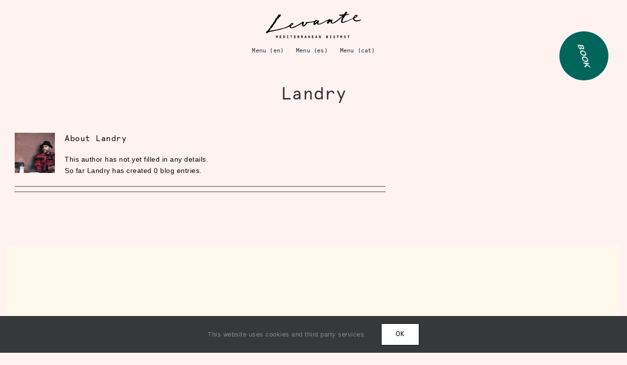

--- FILE ---
content_type: image/svg+xml
request_url: https://bistrotlevante.com/wp-content/uploads/2025/03/logo_levante.svg
body_size: 18281
content:
<?xml version="1.0" encoding="UTF-8"?><svg id="Layer_1" xmlns="http://www.w3.org/2000/svg" viewBox="0 0 844.44 245.42"><defs><style>.cls-1{fill:none;}</style></defs><path d="M828.58,77.5c-4.8,1.42-4.98,1.45-9.88,2.37-7.45,1.41-14.96,2.56-22.58,2.63-4.1.04-8.16.13-12.18-1.22-7.08-2.4-11.21-5.64-9.11-14.51.33-1.41.38-2.18.64-3.54,17.73-4.44,30.67-19.08,26.31-24.2-3.32-3.9-3.45-2.24-3.26-.96-2.97-.73-5.52-3.1-8.84-2.31-.38.09-.71-.17-.85-.53-.66-1.66-2.08-.73-2.59-.34-3.43,2.61-7.04,4.98-10.16,7.99-4.38,4.23-7.29,9.37-9.87,14.74-.78,1.61-1.51,3.06-3.11,4.19-1.6,1.14-3.19,2.35-4.83,3.42-2.5,1.63-5.2,3.01-7.92,4.24-2.71,1.22-5.75,1.79-8.31,3.25-3.31,1.89-6.24,4.39-10.13,5.23-1.12.24-1.74,1.41-3.2,1.65-2.63.41-4.75,2.56-7.52,2.92-.28.04-.29.23-.28.45.16,2.02-1.52,1.24-1.95.89-1.4-1.12-2.55-.04-2.87.67-.76,1.69-1.97,1.62-3.31,1.4-.78-.14-1.47.09-2.09.36-2.52,1.08-5.18,1.85-7.78,2.58-6.15,1.74-12.11,4.07-18.27,5.75-3.89,1.06-7.72,2.35-11.8,2.47-.69.02-1.43.16-1.69-.86-.78-2.96.75-5.98-.24-8.96-.14-.41,1-.91,1.36-1.67.89-1.86,1.32-3.94,2.37-5.62,1.04-1.65.59-3.45,1.42-5.13.98-2,1.77-4.21,2.69-6.25,1.5-3.31,5.32-5.31,5.79-9.35.02-.22.35-.47.59-.6,1.29-.7,1.9-1.94,2.51-3.13,2.29-4.48,5.4-8.5,7.53-13.07.49-1.06,1.38-1.68,2.6-2.04,2.62-.76,5.47-1.32,7.68-2.77,1.98-1.3,4.2-1.85,6.03-1.65,4.77.53,8.6-1.44,12.56-3.35,1.12-.53,2.23-1.2,3.22.17.24.34.78.58.85.36.71-2.39,2.21-3.01,4.47-2.12.59-1.46,2.22-1.77,3.51-2.83-1.97.08-3.67.35-5.22.19-5.25-.53-10.51-.49-15.77-.58-3.52-.06-7.05.23-10.59-.04-1.22-.09-1.79-.63-.79-1.49,1.29-1.09,1.83-2.66,2.91-3.81,2.7-2.88,4.8-6.21,7.39-9.17.97-1.1.83-1.9-.68-2.3-2.26-.59-4.5-1.27-6.79-1.75-.73-.16-1.85-.56-2.32.04-.85,1.1-1.61.6-2.57.41-1.45-.29-3.35-1.27-4.21.53-.74,1.54-1.47,3.16-2.31,4.6-2.92,5-6.49,9.62-8.94,14.9-.2.43-.52.81-1.14.85-1.43.11-2.86.38-4.3.5-8.02.68-16.02,1.17-23.97,2.84-4.38.93-9.42,1.18-13.92-1.01-.55-.27-1.37-.89-1.94-.02-.44.68-.07,1.38.32,2,.39.61.73,1.1,1.67.98.8-.1,1.1.19.27.91-.71.62-.21,1.31.33,1.91,2,2.25,4.46,3.53,7.47,4.08,4.23.78,8.47.1,12.69.46,1.3.11,2.69.31,3.76-.3,1.29-.72,2.52-.41,4.13-.71-1.58,2.46-3.51,4.02-5.37,5.67-3.25,2.88-7.06,5.07-10.04,8.25-.9.96-1.99,1.77-2.1,3.29-.04.47-.66,1.79-1.38,1.01-.74-.8-.83-.43-1.29.04-.81.85-2.34,1.13-2.16,2.8.05.5-.61.78-.97.59-1.72-.91-2.37.65-2.97,1.47-.77,1.06-1.36,1.87-2.83,1.68-.38-.06-.76.22-.59.98.21.94-.88,2.34-1.39,1.77-1.16-1.31-1.84.21-2.68-.09.33.3.86-.13,1.09.39.3.7-.29,1.24-.66,1.42-1.69.84-2.49,2.72-4.3,3.4-.66.24-1.26.56-.59,1.6.37.56-.69.82-1.2,1.1-.92-2.22-1.65-.12-2.17.23-1.77,1.18-3.48,2.49-5.07,3.9-1.16,1.04-1.91,2.51-3.43,3.17.38.8.22,1.25-.76,1.16-.83-.07-1.19-.51-.88-1.49-.42,1.06-.56,2.28-1.67,2.5-1.17.23-1.88.97-2.74,1.6-3.23,2.33-6.52,4.57-9.71,6.94-2.33,1.73-5.15,2.62-7.46,4.35-3.34,2.52-7.29,3.36-11.27,4-2.35.37-4.18-.4-5.63-2.62-1.85-2.87-.24-5.4.33-7.95.22-.99,0-2.12.75-3.18,1.36-1.9,3-3.83,2.3-6.57-.15-.58.39-1.3.95-1.84,1.76-1.72,1.48-2.85-.91-3.62-1.98-.63-4.09-.96-6.04-1.68-3.46-1.29-6.29-.14-9.06,1.82-.89.63-1.79,1.41-3.12,1.39,1.58-2.03,1.5-3.13-.66-4.48-2.04-1.27-4.59-1.56-6.54-3.11-.26-.21-.86-.11-1.27,0-2.07.54-4.18,1.22-5.7,2.71-2.52,2.47-6.22,2.89-8.76,5.28-.4.38-1.31.83-1.89.81-2.24-.07-3.86,1.3-5.76,2.05-2.7,1.07-4.85,3.07-7.43,4.25-2.28,1.04-4.49,2.16-6.65,3.41-2.46,1.42-4.99,2.76-7.57,3.94-4.51,2.06-9.22,3.7-13.59,6-6.41,3.39-12.91,6.55-19.56,9.42-5.18,2.23-10.69,2.19-16.14,2.58-1.13.08-1.76-.36-1.96-1.68-.35-2.25.75-4.16,1.13-6.22.54-2.9.24-6.15,2.46-8.49,1.88-1.98,2.35-4.5,3.34-6.84.43-1.02.17-1.66-.93-2.22-1.5-.78-3.14-1.14-4.72-1.45-2.61-.49-5.38-1.34-7.84.64-.27.22-.59.53-.9.13-.14-.18-.2-.64-.07-.79,2.03-2.39-.48-2.56-1.65-3.06-2.49-1.06-5.2-1.51-7.72-2.62-1.5-.66-3.18-.78-4.91.34-2.28,1.47-4.25,3.13-5.75,5.36-.86,1.28-1.85,2.32-3.47,2.7-4.19.98-8.34,2.08-12.54,3.03-2.27.51-4.45,1.8-6.6,1.91-3.75.21-7.38,1-11.05,1.52-12.74,1.76-25.51,2.94-38.38,3.06-1.92.02-3.66.31-5.42,1.09-3.45,1.55-4.66,4.2-3.19,7.71.45,1.08.17,2.06-.3,2.89-.79,1.41-1.66,2.87-2.82,3.99-4.01,3.87-8.14,7.63-12.26,11.39-.95.87-2.06,1.62-3.4,1.81-.63.08-1.43.2-1.43-.79.03-3.54.15-7.04,1.48-10.45.63-1.61,1.3-3.31,1.55-5,.54-3.7,2.37-6.81,4.14-9.93.88-1.56.8-2.46-.95-3.3-2.64-1.28-5.37-2.55-8.26-2.64-1.53-.05-3.1-1.02-4.41-.41-1.58.74-3.41,1.57-4.25,3.18-1.34,2.54-3.43,4.12-5.86,5.39-1.08.56-2.58.66-3.31,1.48-1.86,2.07-4.4,2.93-6.7,4.12-3.67,1.89-6.41,5.21-10.5,6.45-2.11.63-3.62,2.63-5.53,3.47-2.29,1-4.56,2.03-6.77,3.2-2.85,1.51-5.47,3.54-8.3,4.89-3.62,1.74-7.35,3.34-10.94,5.14-8.32,4.2-16.89,7.77-25.68,10.83-3.18,1.1-6.52,1.92-9.98,1.72-2.8-.16-3.84-1.58-3.62-4.34.31-3.83.31-2.12.81-5.88.12-.91.49-1.76.83-2.63,1.38-3.5,7.37-2.91,11.37-6.94,2.45-2.45,7.38-6.43,8.67-10.29.64-1.95-1.07-4.31-1.44-5.62-.34-1.18-3.22-2.29-4.34-2.42-2.34-.26-4.37-.2-6.7-.6-1.43-.25-3.76.94-5.05,1.89-2.08,1.52-2.63,3.16-4.28,5.43-2.1,2.89-3.43,4.24-5.11,6.99-.24.39-1.44,2-2.35,2.47-2.12,1.13-2.4,2.15-4.71,2.61-1.09.22-1.6,1.19-2.17,1.99-.33.46-.67.76-1.15,1.09-3.54,2.46-7.9,3.09-11.55,5.61-2.75,1.89-6.57,2.62-9.82,4.14-1.18.56-2.7.44-2.68,2.35,0,.3-.71.82-1.13.87-1.84.22-3.5,1.05-5.49.93-2.06-.12-3.77,1.61-5.72,2.33-.13.05-.29.37-.25.51.63,2.07-1.33,1.87-1.92,1.57-1.17-.6-1.78-.38-2.54.45-.4.45-1.07.64-1.6.42-1.12-.46-2.11.16-3.16.19-1.41.05-2.19,1.4-3.35,1.52-2.42.26-4.47,1.72-6.88,1.88-2.34.15-4.24,1.62-6.68,1.94-2.1.28-4.79.71-6.63,2.63-.95,1-2.48,1.09-3.87.69-1.43-.41-2.8-.43-3.94.62-.49.46-.98.53-1.57.49-2.35-.16-4.56.57-6.82,1.01-4.17.82-8.15,2.29-12.35,3.13-8.48,1.72-16.92,3.64-25.52,4.71-6.6.82-13.08,2.33-19.63,3.39-6.48,1.06-12.91,2.33-19.35,3.65-2.19.45-4.54.59-6.81.26-.44-.07-1.38.19-1.23-.77.09-.61.68-.88,1.28-1.02.98-.23,1.97-.41,2.93-.68.66-.19,1.41-.81.59-1.29-1.89-1.11-.38-1.87.27-2.24,1.75-.98,3.24-2.55,5.47-2.6.56,0,1.18-.49,1.08-1.15-.11-.74-.81-.7-1.38-.55-.54.13-1.15.61-1.44-.21-.26-.71.52-.88.87-1.3,1.02-1.24,2.89-1.38,3.88-2.86-2.01-.45-2.78,1.12-3.88,1.97-.78.6-1.49.67-2.13.12-.8-.68.05-1.14.36-1.76.92-1.93,2.42-2.77,4.48-2.88.62-.04,1.18-.55,1.24-1.08.33-2.76,2.78-3.35,4.57-4.67,1.65-1.22,3.33-2.5,4.2-4.48,1.11-2.53,2.45-4.84,5.38-5.66.52-.14.49-.61.71-.95.94-1.48.93-3.4,2.66-4.61.52-.36,1.97-.81,1.9-2.12-.13-2.36.45-4.66,2.31-6.12,2.05-1.61,3.37-3.86,5.44-5.46-.73.26-1.31.84-2.11.82-.45-.01-1.12-.41-.85-.61,1.15-.89.65-2.74,2.2-3.37,1.6-.65,3.93-.85,2.88-3.63-.03-.08.3-.28.46-.43,2.23-1.92,4.67-3.63,5.88-6.52.24-.58,1.01-1.58,1.99-1.46,1.6.19,1.99-.93,2.32-1.99.42-1.39,1.36-2.56,1.76-3.89.55-1.82,3.72-2.45,2.3-5.09-.02-.04.27-.21.26-.31-.11-1.84,1.9-2.48,2.47-3.91-.79-.55-2.13.11-2.19-.85-.06-1.03,1.22-.59,1.9-.84,1.08-.4,2.07-.49,2.32-2.24.25-1.78,1.05-3.92,3.46-4.39.85-.16,1.28-.57.52-1.27-1.17-1.07-.58-1.78.53-1.89,2-.2,1.26-2.82,3.02-3.09-.04-.1-.06-.26-.14-.3-1.62-.76-.19-1.09.14-1.75.54-1.09,1.5-1.88,2.28-2.59,1.39-1.26,2.3-3.4,4.03-3.79,2.35-.53,3.74-1.98,5.18-3.53,1.63-1.75,2.42-4.13,4.34-5.68,1.38-1.11,1.69-3,2.8-4.21,1.94-2.09,4.47-3.58,6.31-5.83.53-.65.5-1.62,1.07-2.06,2.35-1.8,2.51-4.84,4.13-7.07.46-.64,1.21-2.08.39-3.38-2.28-3.63-8.23-5.38-12.66-3.57-1.16.47-2.22,1.18-3.33-.04-.38-.41-.69-.15-.73.26-.11,1.03-.98.88-1.61,1.12-1.02.38-2,.78-2.62,1.76-3.5,5.56-7.11,11.05-11.13,16.27-.95,1.23-2.49,2.38-2.49,3.93,0,2.32-.83,3.83-2.58,5.26-.91.74-1.29,1.75-2.47.43-.45-.49-.66.03-1.05.42-1.31,1.32-1.39,3.38-2.88,4.51-1.89,1.45-2.73,3.66-4.13,5.45-.2.25-.37.87-.26.95,1.69,1.27.11,2.16-.43,3.01-1.81,2.84-3.75,5.6-5.61,8.41-.27.41-1.09,1.05-.41,1.39,1.76.86.66,1.87.18,2.6-1.16,1.77-2.13,3.71-4.11,4.89-1.23.73-2.45,2.27-2.72,3.21-.87,3.02-3.86,4.84-4.2,8.06-.07.65-.25,1.73-1.58,1.62-.44-.04-.99.61-1.05,1.24-.21,2.24-1.85,3.73-2.88,5.55-1.1,1.95-3.3,2.76-4.58,4.46-2.97,3.94-4.97,8.57-8.59,12.06-.17.16-.26.53-.21.76.51,1.86-.37,2.7-2.08,3.22-1.87.56-3.64,3.73-2.59,4.57,1.16.93.58,1.63-.01,2.04-1.74,1.2-2.25,3.51-4.32,4.42-.78.35-1.11,1.2.17,1.65.47.16,1.03.34.85,1.02-.14.53-.66.52-1.08.51-1.63-.02-2.53.93-3.42,2.15-1.07,1.47-1.78,3.4-3.71,4.05-1.58.53-2.23,1.47-1.89,3.03.17.78-.06,1.39-.73,1.58-3.19.91-4.42,3.77-6.08,6.11-.71,1-2.29,1.89-1.74,3.4.39,1.08.04,1.2-.81,1.35-1.91.31-3.06,1.53-4.15,3.08-2.49,3.53-4.87,7.27-9.58,8.34-.55.13-.95.46-.77,1.28.32,1.42-.59,2.03-1.89,2.27-.76.14-1.52.37-2.27.56.01.14.02.28.04.42.18.06.36.18.54.19,1.34.14,2.85.12.86,1.85-.72.63-.07.82.53,1.12,1.13.56,2.17,1.3,2.2,2.79.01.75.55,1.25.94,1.85,1.02,1.61,2.92,1.1,4.2,1.92,1.47.95,2.27.41,3.21-.79.85-1.11,1.58-2.34,2.84-3.17,2.68-1.77,5.59-3.13,8.38-4.69,5.25-2.96,11.14-3.44,16.84-4.69,2.83-.62,5.89-.2,8.4-2.13.49-.38,1.21-.37,1.89-.32,4.46.35,8.76-.17,12.71-2.43.67-.38,1.37-.36,2.1-.38,2.17-.06,4.57.09,6.35-1.06,2.96-1.91,6.39-1.83,9.54-2.55,2.87-.65,5.84-1.21,8.77-1.71,1.82-.31,3.12-1.81,5.07-1.6.76.07,1.31.66,2.25.38,2.3-.68,4.78-.88,7.03-1.42,4.14-.98,8.63-.65,12.46-2.91.23-.14.6-.22.83-.14,1.78.58,3.17-.47,4.68-1.01.95-.33,1.85-.78,2.9-.88,4.15-.38,8.16-1.43,11.99-2.98,1.87-.75,4.1-.98,5.45-2.91.34-.48,1.62-1.02,2.09-.23,1.04,1.71,1.75.32,2.61-.04,1.26-.53,1.74-2.24,3.22-2.3,4.27-.19,8.26-1.63,12.33-2.71.62-.16,1.22-.41,1.9-.14,1.29.51,2.36,0,3.33-.83.93-.79,1.94-1.63,3.15-1.69,1.98-.11,3.29-1.29,4.71-2.35.21-.16.38-.52.59-.53,3.86-.21,6.45-3.71,10.7-3.57,3.24.11,6.1-2.59,9.36-3.6,2.1-.65,4.26-1.52,6.23-2.58,2.33-1.25,2.77-1.2,3.08,1.47.59,4.96,1.91,9.27,6.89,11.95,2.66,1.43,5.01,1.81,7.76,1.03,1.38-.39,2.86-1.37,4.17-.84,3.9,1.55,7.28-.61,10.62-1.56,6.29-1.8,12.06-5.13,18.39-6.94.4-.11.79-.35,1.12-.61,2.82-2.25,6.41-3.23,9.16-5.65,2.05-1.81,5.06-2.01,7.35-3.5,4.37-2.84,9.43-4.54,13.33-8.15.28-.26.81-.24,1.21-.39,4-1.55,8.16-2.79,11.75-5.24.87-.59,1.53-1.5,2.42-2.03,2.99-1.77,6.33-2.95,8.93-5.39.49-.45,1.34-.78,2.02-.45.48.23.73.93.53,1.5-1.52,4.43-.71,8.83.18,13.21.78,3.82,2.93,6.76,6.38,8.74,2.3,1.3,4.93.87,7.31,1.48,5.18,1.31,8.6-1.69,11.17-4.87,1.74-2.16,3.71-4.13,5.69-5.81,4.2-3.55,7.96-7.45,11.59-11.51,1.05-1.18,2.47-2.37,2.77-3.77.55-2.52,2.32-2.98,4.25-3.42,2.84-.66,5.74-.76,8.63-1.02,3.7-.34,7.42-.64,11.09-1.77,4.21-1.3,8.77-.87,13.17-1.87,2.87-.65,6-.79,8.86-1.65,2.35-.71,4.99-.15,7.06-1.55,1.33-.89,2.79-1.03,4.2-1.5.61-.21,1.24-.18,1.63.21.52.53-.04,1.13-.35,1.5-1.93,2.35-2.27,5.45-2.98,8.07-.87,3.21-1.52,6.89-.9,10.37.32,1.84.41,3.93,2.2,5.35,2.77,2.2,5.81,1.84,8.65.66,2.4-1,3.89-3.37,5.79-5.1,3.25-2.96,5.62-6.64,8.85-9.57.57-.52,1.15-1.32,1.86-1.23,1.02.14.66,1.25.83,1.97,1.68,7.14,7.26,12.93,15.99,10.9,3.08-.71,6.23-2.25,9.63-1.34.37.1.88-.07,1.26-.24,4.48-1.93,9.34-2.71,13.68-5.25,4-2.35,8.69-3.56,11.99-7.12.1-.11.39-.14.57-.09,2.32.65,4.23-1,5.73-1.91,3.17-1.94,6.54-3.46,9.82-5.14,1.27-.65,2.12-1.93,3.6-2.17,4.12-.68,7.49-3.18,10.93-5.14,4.01-2.29,8.08-4.41,12.31-6.58-.01.99-.22,1.82-.77,2.62-1.63,2.39-3.03,4.88-3.55,7.79-.16.92-.59,2.19-1.38,2.29-1.6.21-1.45,1.26-1.69,2.25-.19.75-.28,1.62-.73,2.2-1.19,1.55-.98,3.08,0,4.51,1.6,2.36,2.61,5.59,6.46,5.16,1.22-.14,1.99.04,2.56,1.28.48,1.05,1.59.93,1.96-.09.73-1.97,2.66-2.76,3.98-4.07,2.24-2.22,4.13-4.5,5.13-7.47.15-.44.33-.71.69-.98,3.01-2.1,5.61-4.63,7.85-7.51.3-.39.55-1.03,1.09-.9.75.18.43.88.49,1.44.24,2.34.29,4.78,1.25,6.92,3.31,7.42,4.88,10.13,13.8,10.41,3.34.1,6.33-.93,9.52-1.18,2.88-.23,5.59-1.32,8.25-2.21,3.07-1.03,5.63-3.35,8.85-4.26,1.91-.54,3.69-1.28,4.74-3.18.21-.38.79-.64,1.25-.78,2.89-.88,4.3-4.29,7.63-4.41.12,0,.28-.14.34-.26,1.87-4.02,6.31-5.2,9.2-8.17,3.17-3.27,7.36-5.46,10.65-8.72,1.74-1.74,3.04-4.01,4.95-5.36,3.25-2.31,6.21-4.97,9.45-7.28,2.29-1.65,4.66-3.29,6.58-5.32,1.76-1.86,3.39-3.81,5.59-5.16.42-.26.86-1.3,1.51-.58.57.63.79,1.48.18,2.37-2.07,3.02-3.21,6.54-4.99,9.74-1.55,2.77-2.95,5.76-3.97,8.89-.69,2.11-.34,4.57-2.03,6.35-.46.49-1.15.88-.98,1.72.31,1.57,1.78,3.11.13,4.74-.06.06.08.29.04.41-1.16,3.72,2.06,7.36.22,11.09-.04.07.09.25.18.36,1.08,1.39,1.85,2.96,3.23,4.17,2.87,2.52,6.57,1.46,9.76,2.52.28.09.81-.08,1.01-.31,1.73-1.95,4.37-1.78,6.52-2.32,2.97-.75,5.99-1.14,8.77-2.59,1.55-.81,3.25-1.85,4.8-2,3.29-.33,6.09-1.94,8.94-3.06,3.37-1.33,6.74-3.02,10.16-4.07,3.61-1.1,6.73-2.8,9.88-4.67,1.55-.93,3.19-2.13,4.88-2.27,1.93-.17,3.67-.04,4.8-1.9,1.35-2.22,4.05-1.52,6.03-2.61,3.7-2.05,7.76-3.44,11.46-5.72,3.5-2.16,7.28-3.93,10.95-5.86,1.08-.57,1.78-.38,1.92.99.09.97.04,2.05,1.2,2.57.45.19.42.55.09.84-.7.63-.21,1.3-.16,1.99.24,3.24,2.62,5.42,4.17,7.95,1.02,1.68,2.73,3.14,4.61,4.1,1.33.68,2.59,1.89,4.16,1.65,1.26-.18,2.03.16,3.02.83,1.58,1.08,3.18,2.52,5.34,1.95,1.08-.29,1.97-.05,2.93.28,3.14,1.1,6.43.83,9.57.4,1.22-.16,2.5-1.26,4-1.32.16,0,.42-.25.44-.4.1-1.04.65-.67,1.34-.63,1.08.05,1.96.26,2.74,1,.45.42,1.23.67,1.4-.06.37-1.55,1.56-1.12,2.54-1.4,1.82-.52,3.52-1.52,5.54-.95.21.06.58-.16.76-.35.83-.93,1.83-.83,2.95-.77,1.28.06,2.92-.16,3.21-1.5.29-1.32.94-1.18,1.79-1.19,3.08-.04,3.74-.49,4.89-3.37.33-.81.98-1.07,1.8-1.33,2.17-.68,2.65-4.08-3.49-2.27M235.91,111.71c.57-.33,3.77.4,3.77,1.06s-1.89,4.47-2.29,4.99c-.68.86-9.18,7.46-9.77,5.6-.21-.63,5.69-10.18,8.29-11.65M447.94,97.77c-1.45,2.09-6.63,5.85-7.5,6.57-1.72,1.41-3.02,3.3-5.08,4.34-2.52,1.27-.37-4.28.49-6.71,1.43-4.04,6.01-8.08,8.42-10.6,1.98-2.07,5.23-1.82,8.05-2.83.76-.28.96-.18,1.24,1.1,1.07,4.96-3.78,5.45-5.62,8.12M791.73,47.59c-3.69,3.4-10.44,8.1-15.55,8.69.61-2.83,2.34-5.5,3.88-7.31,3.19-3.74,7.88-5.14,11.02-5.03,1.32.04,1.62,2.76.65,3.65"/><rect class="cls-1" x="10.9" y="9.01" width="822.64" height="227.4"/><polygon points="111.61 214.4 107.2 225.22 102.79 214.4 99 214.4 99 236.17 102.6 236.17 102.6 222.7 106.18 230.54 108.22 230.54 111.79 222.7 111.79 236.17 115.4 236.17 115.4 214.4 111.61 214.4"/><polygon points="131.28 214.4 131.28 236.17 145.28 236.17 145.28 232.43 135.29 232.43 135.29 226.43 143.43 226.43 143.43 222.7 135.29 222.7 135.29 218.13 144.98 218.13 144.98 214.4 131.28 214.4"/><path d="M165.3,232.43h1.73c1.77,0,3.31-.54,4.63-1.62,1.34-1.1,2-2.94,2-5.53s-.67-4.44-2-5.54c-1.32-1.08-2.86-1.62-4.63-1.62h-1.73v14.3ZM161.29,236.16v-21.76h6.08c3,0,5.48.93,7.43,2.8,1.96,1.87,2.93,4.56,2.93,8.09s-.98,6.22-2.93,8.08c-1.95,1.87-4.43,2.8-7.43,2.8h-6.08Z"/><rect class="cls-1" x="10.9" y="9.01" width="822.64" height="227.4"/><polygon points="193.14 214.4 193.14 218.13 197.71 218.13 197.71 232.43 193.14 232.43 193.14 236.17 206.28 236.17 206.28 232.43 201.72 232.43 201.72 218.13 206.28 218.13 206.28 214.4 193.14 214.4"/><polygon points="222.47 214.4 222.47 218.13 228.55 218.13 228.55 236.17 232.56 236.17 232.56 218.13 238.63 218.13 238.63 214.4 222.47 214.4"/><polygon points="254.64 214.4 254.64 236.17 268.64 236.17 268.64 232.43 258.64 232.43 258.64 226.43 266.79 226.43 266.79 222.7 258.64 222.7 258.64 218.13 268.33 218.13 268.33 214.4 254.64 214.4"/><path d="M288.84,223.04h3.88c1.69,0,2.53-.82,2.53-2.46s-.84-2.46-2.53-2.46h-3.88v4.91ZM284.83,236.16v-21.76h7.86c2.07,0,3.69.56,4.84,1.68,1.15,1.12,1.73,2.62,1.73,4.51,0,1.45-.35,2.69-1.05,3.71-.7,1.03-1.7,1.74-2.99,2.13l5.98,9.73h-4.47l-5.8-9.39h-2.1v9.39h-4.01Z"/><path d="M319.67,223.04h3.88c1.69,0,2.53-.82,2.53-2.46s-.84-2.46-2.53-2.46h-3.88v4.91ZM315.66,236.16v-21.76h7.86c2.07,0,3.69.56,4.84,1.68,1.15,1.12,1.73,2.62,1.73,4.51,0,1.45-.35,2.69-1.05,3.71-.7,1.03-1.7,1.74-2.99,2.13l5.98,9.73h-4.47l-5.8-9.39h-2.1v9.39h-4.01Z"/><rect class="cls-1" x="10.9" y="9.01" width="822.64" height="227.4"/><path d="M353.9,219.84l2.22,7.53h-4.44l2.22-7.53ZM351.72,214.4l-6.78,21.77h4.13l1.51-5.07h6.66l1.51,5.07h4.13l-6.78-21.77h-4.38Z"/><polygon points="388.38 214.4 388.38 228.39 381.07 214.4 377.37 214.4 377.37 236.17 381.07 236.17 381.07 222.24 388.38 236.17 392.08 236.17 392.08 214.4 388.38 214.4"/><polygon points="408.83 214.4 408.83 236.17 422.83 236.17 422.83 232.43 412.84 232.43 412.84 226.43 420.98 226.43 420.98 222.7 412.84 222.7 412.84 218.13 422.52 218.13 422.52 214.4 408.83 214.4"/><path d="M446.42,219.84l2.22,7.53h-4.44l2.22-7.53ZM444.23,214.4l-6.78,21.77h4.13l1.51-5.07h6.66l1.51,5.07h4.13l-6.78-21.77h-4.38Z"/><polygon points="480.9 214.4 480.9 228.39 473.59 214.4 469.89 214.4 469.89 236.17 473.59 236.17 473.59 222.24 480.9 236.17 484.59 236.17 484.59 214.4 480.9 214.4"/><path d="M536.34,232.43h3.05c2.32,0,3.49-.98,3.49-2.92s-1.16-2.92-3.49-2.92h-3.05v5.85ZM536.34,222.86h3.05c.86,0,1.5-.19,1.91-.56.41-.37.62-.97.62-1.8s-.21-1.43-.63-1.8c-.42-.37-1.09-.56-1.99-.56h-2.96v4.73ZM532.33,236.16v-21.76h7.28c1.93,0,3.44.5,4.53,1.51,1.09,1.01,1.63,2.46,1.63,4.37,0,.89-.19,1.69-.56,2.41-.37.72-.89,1.25-1.57,1.6,2.16.91,3.24,2.69,3.24,5.32,0,2.09-.63,3.71-1.88,4.85-1.25,1.14-3,1.71-5.24,1.71h-7.43Z"/><rect class="cls-1" x="10.9" y="9.01" width="822.64" height="227.4"/><polygon points="563.2 214.4 563.2 218.13 567.77 218.13 567.77 232.43 563.2 232.43 563.2 236.17 576.34 236.17 576.34 232.43 571.78 232.43 571.78 218.13 576.34 218.13 576.34 214.4 563.2 214.4"/><path d="M592.62,230.01l3.55-1.34c.58,2.67,2.16,4.01,4.75,4.01.99,0,1.76-.24,2.32-.73.55-.49.83-1.19.83-2.1-.08-.91-.39-1.55-.93-1.93-.53-.37-1.8-.88-3.79-1.52-1.81-.58-3.15-1.37-4.02-2.36-.88-.99-1.31-2.29-1.31-3.89,0-1.78.63-3.23,1.88-4.34,1.25-1.11,2.9-1.66,4.93-1.66,1.73,0,3.16.42,4.3,1.25,1.14.83,1.96,1.97,2.45,3.42l-3.24,1.65c-.64-1.72-1.81-2.58-3.52-2.58-.8,0-1.47.21-2,.63-.53.43-.8,1-.8,1.73,0,.81.3,1.44.91,1.9.61.46,1.67.88,3.19,1.28,1.99.52,3.48,1.26,4.47,2.24.99.97,1.48,2.32,1.48,4.04,0,2.16-.66,3.81-1.97,4.97-1.32,1.16-3.08,1.74-5.3,1.74s-3.91-.56-5.37-1.68c-1.46-1.12-2.4-2.69-2.81-4.73"/><rect class="cls-1" x="10.9" y="9.01" width="822.64" height="227.4"/><polygon points="623.37 214.4 623.37 218.13 629.44 218.13 629.44 236.17 633.45 236.17 633.45 218.13 639.52 218.13 639.52 214.4 623.37 214.4"/><path d="M658.89,223.04h3.89c1.69,0,2.53-.82,2.53-2.46s-.84-2.46-2.53-2.46h-3.89v4.91ZM654.88,236.16v-21.76h7.86c2.07,0,3.69.56,4.84,1.68,1.15,1.12,1.73,2.62,1.73,4.51,0,1.45-.35,2.69-1.05,3.71-.7,1.03-1.7,1.74-2.99,2.13l5.98,9.73h-4.47l-5.8-9.39h-2.1v9.39h-4.01Z"/><path d="M696.33,230.83c.78-1.23,1.17-3.08,1.17-5.55s-.39-4.32-1.17-5.55c-.78-1.23-1.85-1.85-3.21-1.85s-2.43.62-3.21,1.85c-.78,1.23-1.17,3.09-1.17,5.55s.39,4.32,1.17,5.55c.78,1.23,1.85,1.85,3.21,1.85s2.43-.62,3.21-1.85M687.06,233.49c-1.55-1.95-2.33-4.68-2.33-8.21s.78-6.26,2.33-8.21c1.55-1.95,3.57-2.92,6.06-2.92s4.51.98,6.06,2.92c1.55,1.95,2.33,4.68,2.33,8.21s-.78,6.26-2.33,8.21c-1.55,1.95-3.57,2.92-6.06,2.92s-4.51-.98-6.06-2.92"/><rect class="cls-1" x="10.9" y="9.01" width="822.64" height="227.4"/><polygon points="715.88 214.4 715.88 218.13 721.96 218.13 721.96 236.17 725.96 236.17 725.96 218.13 732.04 218.13 732.04 214.4 715.88 214.4"/></svg>